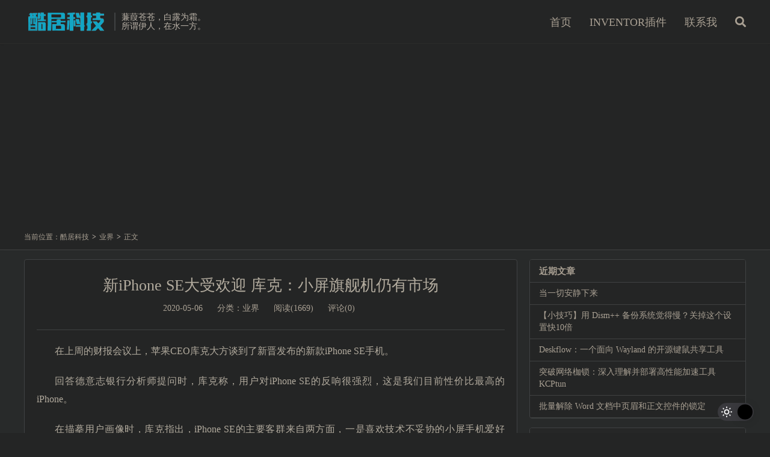

--- FILE ---
content_type: text/html; charset=UTF-8
request_url: https://www.ikuju.com/archives/3627
body_size: 11605
content:
<!DOCTYPE HTML>
<html lang="zh-CN">
<head>
<meta charset="UTF-8">
<link rel="dns-prefetch" href="//apps.bdimg.com">
<meta http-equiv="X-UA-Compatible" content="IE=edge">
<meta name="viewport" content="width=device-width, initial-scale=1.0, user-scalable=0, minimum-scale=1.0, maximum-scale=1.0">
<meta name="apple-mobile-web-app-title" content="酷居科技">
<meta http-equiv="Cache-Control" content="no-siteapp">
<title>新iPhone SE大受欢迎 库克：小屏旗舰机仍有市场-酷居科技</title>
<meta name='robots' content='max-image-preview:large' />
	<style>img:is([sizes="auto" i], [sizes^="auto," i]) { contain-intrinsic-size: 3000px 1500px }</style>
	<link rel='stylesheet' id='wp-dark-mode-frontend-css' href='https://www.ikuju.com/wp-content/plugins/wp-dark-mode/assets/css/frontend.min.css?ver=4.2.0' type='text/css' media='all' />
<style id='wp-dark-mode-frontend-inline-css' type='text/css'>
body{--wp-dark-mode-zoom: 150%;}body{--wp-dark-mode-scale: 1;}
</style>
<link rel='stylesheet' id='wp-block-library-css' href='https://www.ikuju.com/wp-includes/css/dist/block-library/style.min.css?ver=6.8.3' type='text/css' media='all' />
<style id='classic-theme-styles-inline-css' type='text/css'>
/*! This file is auto-generated */
.wp-block-button__link{color:#fff;background-color:#32373c;border-radius:9999px;box-shadow:none;text-decoration:none;padding:calc(.667em + 2px) calc(1.333em + 2px);font-size:1.125em}.wp-block-file__button{background:#32373c;color:#fff;text-decoration:none}
</style>
<style id='global-styles-inline-css' type='text/css'>
:root{--wp--preset--aspect-ratio--square: 1;--wp--preset--aspect-ratio--4-3: 4/3;--wp--preset--aspect-ratio--3-4: 3/4;--wp--preset--aspect-ratio--3-2: 3/2;--wp--preset--aspect-ratio--2-3: 2/3;--wp--preset--aspect-ratio--16-9: 16/9;--wp--preset--aspect-ratio--9-16: 9/16;--wp--preset--color--black: #000000;--wp--preset--color--cyan-bluish-gray: #abb8c3;--wp--preset--color--white: #ffffff;--wp--preset--color--pale-pink: #f78da7;--wp--preset--color--vivid-red: #cf2e2e;--wp--preset--color--luminous-vivid-orange: #ff6900;--wp--preset--color--luminous-vivid-amber: #fcb900;--wp--preset--color--light-green-cyan: #7bdcb5;--wp--preset--color--vivid-green-cyan: #00d084;--wp--preset--color--pale-cyan-blue: #8ed1fc;--wp--preset--color--vivid-cyan-blue: #0693e3;--wp--preset--color--vivid-purple: #9b51e0;--wp--preset--gradient--vivid-cyan-blue-to-vivid-purple: linear-gradient(135deg,rgba(6,147,227,1) 0%,rgb(155,81,224) 100%);--wp--preset--gradient--light-green-cyan-to-vivid-green-cyan: linear-gradient(135deg,rgb(122,220,180) 0%,rgb(0,208,130) 100%);--wp--preset--gradient--luminous-vivid-amber-to-luminous-vivid-orange: linear-gradient(135deg,rgba(252,185,0,1) 0%,rgba(255,105,0,1) 100%);--wp--preset--gradient--luminous-vivid-orange-to-vivid-red: linear-gradient(135deg,rgba(255,105,0,1) 0%,rgb(207,46,46) 100%);--wp--preset--gradient--very-light-gray-to-cyan-bluish-gray: linear-gradient(135deg,rgb(238,238,238) 0%,rgb(169,184,195) 100%);--wp--preset--gradient--cool-to-warm-spectrum: linear-gradient(135deg,rgb(74,234,220) 0%,rgb(151,120,209) 20%,rgb(207,42,186) 40%,rgb(238,44,130) 60%,rgb(251,105,98) 80%,rgb(254,248,76) 100%);--wp--preset--gradient--blush-light-purple: linear-gradient(135deg,rgb(255,206,236) 0%,rgb(152,150,240) 100%);--wp--preset--gradient--blush-bordeaux: linear-gradient(135deg,rgb(254,205,165) 0%,rgb(254,45,45) 50%,rgb(107,0,62) 100%);--wp--preset--gradient--luminous-dusk: linear-gradient(135deg,rgb(255,203,112) 0%,rgb(199,81,192) 50%,rgb(65,88,208) 100%);--wp--preset--gradient--pale-ocean: linear-gradient(135deg,rgb(255,245,203) 0%,rgb(182,227,212) 50%,rgb(51,167,181) 100%);--wp--preset--gradient--electric-grass: linear-gradient(135deg,rgb(202,248,128) 0%,rgb(113,206,126) 100%);--wp--preset--gradient--midnight: linear-gradient(135deg,rgb(2,3,129) 0%,rgb(40,116,252) 100%);--wp--preset--font-size--small: 13px;--wp--preset--font-size--medium: 20px;--wp--preset--font-size--large: 36px;--wp--preset--font-size--x-large: 42px;--wp--preset--spacing--20: 0.44rem;--wp--preset--spacing--30: 0.67rem;--wp--preset--spacing--40: 1rem;--wp--preset--spacing--50: 1.5rem;--wp--preset--spacing--60: 2.25rem;--wp--preset--spacing--70: 3.38rem;--wp--preset--spacing--80: 5.06rem;--wp--preset--shadow--natural: 6px 6px 9px rgba(0, 0, 0, 0.2);--wp--preset--shadow--deep: 12px 12px 50px rgba(0, 0, 0, 0.4);--wp--preset--shadow--sharp: 6px 6px 0px rgba(0, 0, 0, 0.2);--wp--preset--shadow--outlined: 6px 6px 0px -3px rgba(255, 255, 255, 1), 6px 6px rgba(0, 0, 0, 1);--wp--preset--shadow--crisp: 6px 6px 0px rgba(0, 0, 0, 1);}:where(.is-layout-flex){gap: 0.5em;}:where(.is-layout-grid){gap: 0.5em;}body .is-layout-flex{display: flex;}.is-layout-flex{flex-wrap: wrap;align-items: center;}.is-layout-flex > :is(*, div){margin: 0;}body .is-layout-grid{display: grid;}.is-layout-grid > :is(*, div){margin: 0;}:where(.wp-block-columns.is-layout-flex){gap: 2em;}:where(.wp-block-columns.is-layout-grid){gap: 2em;}:where(.wp-block-post-template.is-layout-flex){gap: 1.25em;}:where(.wp-block-post-template.is-layout-grid){gap: 1.25em;}.has-black-color{color: var(--wp--preset--color--black) !important;}.has-cyan-bluish-gray-color{color: var(--wp--preset--color--cyan-bluish-gray) !important;}.has-white-color{color: var(--wp--preset--color--white) !important;}.has-pale-pink-color{color: var(--wp--preset--color--pale-pink) !important;}.has-vivid-red-color{color: var(--wp--preset--color--vivid-red) !important;}.has-luminous-vivid-orange-color{color: var(--wp--preset--color--luminous-vivid-orange) !important;}.has-luminous-vivid-amber-color{color: var(--wp--preset--color--luminous-vivid-amber) !important;}.has-light-green-cyan-color{color: var(--wp--preset--color--light-green-cyan) !important;}.has-vivid-green-cyan-color{color: var(--wp--preset--color--vivid-green-cyan) !important;}.has-pale-cyan-blue-color{color: var(--wp--preset--color--pale-cyan-blue) !important;}.has-vivid-cyan-blue-color{color: var(--wp--preset--color--vivid-cyan-blue) !important;}.has-vivid-purple-color{color: var(--wp--preset--color--vivid-purple) !important;}.has-black-background-color{background-color: var(--wp--preset--color--black) !important;}.has-cyan-bluish-gray-background-color{background-color: var(--wp--preset--color--cyan-bluish-gray) !important;}.has-white-background-color{background-color: var(--wp--preset--color--white) !important;}.has-pale-pink-background-color{background-color: var(--wp--preset--color--pale-pink) !important;}.has-vivid-red-background-color{background-color: var(--wp--preset--color--vivid-red) !important;}.has-luminous-vivid-orange-background-color{background-color: var(--wp--preset--color--luminous-vivid-orange) !important;}.has-luminous-vivid-amber-background-color{background-color: var(--wp--preset--color--luminous-vivid-amber) !important;}.has-light-green-cyan-background-color{background-color: var(--wp--preset--color--light-green-cyan) !important;}.has-vivid-green-cyan-background-color{background-color: var(--wp--preset--color--vivid-green-cyan) !important;}.has-pale-cyan-blue-background-color{background-color: var(--wp--preset--color--pale-cyan-blue) !important;}.has-vivid-cyan-blue-background-color{background-color: var(--wp--preset--color--vivid-cyan-blue) !important;}.has-vivid-purple-background-color{background-color: var(--wp--preset--color--vivid-purple) !important;}.has-black-border-color{border-color: var(--wp--preset--color--black) !important;}.has-cyan-bluish-gray-border-color{border-color: var(--wp--preset--color--cyan-bluish-gray) !important;}.has-white-border-color{border-color: var(--wp--preset--color--white) !important;}.has-pale-pink-border-color{border-color: var(--wp--preset--color--pale-pink) !important;}.has-vivid-red-border-color{border-color: var(--wp--preset--color--vivid-red) !important;}.has-luminous-vivid-orange-border-color{border-color: var(--wp--preset--color--luminous-vivid-orange) !important;}.has-luminous-vivid-amber-border-color{border-color: var(--wp--preset--color--luminous-vivid-amber) !important;}.has-light-green-cyan-border-color{border-color: var(--wp--preset--color--light-green-cyan) !important;}.has-vivid-green-cyan-border-color{border-color: var(--wp--preset--color--vivid-green-cyan) !important;}.has-pale-cyan-blue-border-color{border-color: var(--wp--preset--color--pale-cyan-blue) !important;}.has-vivid-cyan-blue-border-color{border-color: var(--wp--preset--color--vivid-cyan-blue) !important;}.has-vivid-purple-border-color{border-color: var(--wp--preset--color--vivid-purple) !important;}.has-vivid-cyan-blue-to-vivid-purple-gradient-background{background: var(--wp--preset--gradient--vivid-cyan-blue-to-vivid-purple) !important;}.has-light-green-cyan-to-vivid-green-cyan-gradient-background{background: var(--wp--preset--gradient--light-green-cyan-to-vivid-green-cyan) !important;}.has-luminous-vivid-amber-to-luminous-vivid-orange-gradient-background{background: var(--wp--preset--gradient--luminous-vivid-amber-to-luminous-vivid-orange) !important;}.has-luminous-vivid-orange-to-vivid-red-gradient-background{background: var(--wp--preset--gradient--luminous-vivid-orange-to-vivid-red) !important;}.has-very-light-gray-to-cyan-bluish-gray-gradient-background{background: var(--wp--preset--gradient--very-light-gray-to-cyan-bluish-gray) !important;}.has-cool-to-warm-spectrum-gradient-background{background: var(--wp--preset--gradient--cool-to-warm-spectrum) !important;}.has-blush-light-purple-gradient-background{background: var(--wp--preset--gradient--blush-light-purple) !important;}.has-blush-bordeaux-gradient-background{background: var(--wp--preset--gradient--blush-bordeaux) !important;}.has-luminous-dusk-gradient-background{background: var(--wp--preset--gradient--luminous-dusk) !important;}.has-pale-ocean-gradient-background{background: var(--wp--preset--gradient--pale-ocean) !important;}.has-electric-grass-gradient-background{background: var(--wp--preset--gradient--electric-grass) !important;}.has-midnight-gradient-background{background: var(--wp--preset--gradient--midnight) !important;}.has-small-font-size{font-size: var(--wp--preset--font-size--small) !important;}.has-medium-font-size{font-size: var(--wp--preset--font-size--medium) !important;}.has-large-font-size{font-size: var(--wp--preset--font-size--large) !important;}.has-x-large-font-size{font-size: var(--wp--preset--font-size--x-large) !important;}
:where(.wp-block-post-template.is-layout-flex){gap: 1.25em;}:where(.wp-block-post-template.is-layout-grid){gap: 1.25em;}
:where(.wp-block-columns.is-layout-flex){gap: 2em;}:where(.wp-block-columns.is-layout-grid){gap: 2em;}
:root :where(.wp-block-pullquote){font-size: 1.5em;line-height: 1.6;}
</style>
<link rel='stylesheet' id='_bootstrap-css' href='https://www.ikuju.com/wp-content/themes/DUX7.2/css/bootstrap.min.css?ver=7.2' type='text/css' media='all' />
<link rel='stylesheet' id='_fontawesome-css' href='https://www.ikuju.com/wp-content/themes/DUX7.2/css/font-awesome.min.css?ver=7.2' type='text/css' media='all' />
<link rel='stylesheet' id='_main-css' href='https://www.ikuju.com/wp-content/themes/DUX7.2/css/main.css?ver=7.2' type='text/css' media='all' />
<script type="text/javascript" src="https://www.ikuju.com/wp-content/plugins/wp-dark-mode/assets/js/dark-mode.min.js?ver=4.2.0" id="wp-dark-mode-js-js"></script>
<script type="text/javascript" id="wp-dark-mode-frontend-js-extra">
/* <![CDATA[ */
var wpDarkMode = {"config":{"brightness":100,"contrast":90,"sepia":10},"enable_preset":"","customize_colors":"","colors":{"bg":"#000","text":"#dfdedb","link":"#e58c17"},"enable_frontend":"1","enable_backend":"","enable_os_mode":"1","excludes":"rs-fullwidth-wrap, .mejs-container, ._channels-container","includes":"","is_excluded":"","remember_darkmode":"","default_mode":"1","keyboard_shortcut":"1","url_parameter":"","images":"","videos":"","is_pro_active":"","is_ultimate_active":"","pro_version":"0","is_elementor_editor":"","is_block_editor":"","frontend_mode":"","pluginUrl":"https:\/\/www.ikuju.com\/wp-content\/plugins\/wp-dark-mode\/"};
/* ]]> */
</script>
<script type="text/javascript" src="https://www.ikuju.com/wp-content/plugins/wp-dark-mode/assets/js/frontend.min.js?ver=4.2.0" id="wp-dark-mode-frontend-js"></script>
<script type="text/javascript" src="https://www.ikuju.com/wp-content/themes/DUX7.2/js/libs/jquery.min.js?ver=7.2" id="jquery-js"></script>
<link rel="https://api.w.org/" href="https://www.ikuju.com/wp-json/" /><link rel="alternate" title="JSON" type="application/json" href="https://www.ikuju.com/wp-json/wp/v2/posts/3627" /><link rel="canonical" href="https://www.ikuju.com/archives/3627" />
<link rel="alternate" title="oEmbed (JSON)" type="application/json+oembed" href="https://www.ikuju.com/wp-json/oembed/1.0/embed?url=https%3A%2F%2Fwww.ikuju.com%2Farchives%2F3627" />
<link rel="alternate" title="oEmbed (XML)" type="text/xml+oembed" href="https://www.ikuju.com/wp-json/oembed/1.0/embed?url=https%3A%2F%2Fwww.ikuju.com%2Farchives%2F3627&#038;format=xml" />
<script charset="UTF-8" id="LA_COLLECT" src="//sdk.51.la/js-sdk-pro.min.js"></script>
                <script>LA.init({id: "Jq308nizEqORL5uK",ck: "Jq308nizEqORL5uK",autoTrack: true,hashMode: true})</script><meta name="keywords" content="新iPhone,业界">
<meta name="description" content="在上周的财报会议上，苹果CEO库克大方谈到了新晋发布的新款iPhone SE手机。 回答德意志银行分析师提问时，库克称，用户对iPhone SE的反响很强烈，这是我们目前性价比最高的iPhone。 在描摹用户画像时，库克指出，iPhone SE的主要客群来自两方面，一是喜欢技术不妥协的小屏手机爱好者，二是从Androi">
<style>a:hover, .site-navbar li:hover > a, .site-navbar li.active a:hover, .site-navbar a:hover, .search-on .site-navbar li.navto-search a, .topbar a:hover, .site-nav li.current-menu-item > a, .site-nav li.current-menu-parent > a, .site-search-form a:hover, .branding-primary .btn:hover, .title .more a:hover, .excerpt h2 a:hover, .excerpt .meta a:hover, .excerpt-minic h2 a:hover, .excerpt-minic .meta a:hover, .article-content .wp-caption:hover .wp-caption-text, .article-content a, .article-nav a:hover, .relates a:hover, .widget_links li a:hover, .widget_categories li a:hover, .widget_ui_comments strong, .widget_ui_posts li a:hover .text, .widget_ui_posts .nopic .text:hover , .widget_meta ul a:hover, .tagcloud a:hover, .textwidget a, .textwidget a:hover, .sign h3, #navs .item li a, .url, .url:hover, .excerpt h2 a:hover span, .widget_ui_posts a:hover .text span, .widget-navcontent .item-01 li a:hover span, .excerpt-minic h2 a:hover span, .relates a:hover span,.fixnav > li.current-menu-item > a, .fixnav > li.current_page_item > a, .post-copyright-custom a{color: #555555;}.btn-primary, .label-primary, .branding-primary, .post-copyright:hover, .article-tags a, .pagination ul > .active > a, .pagination ul > .active > span, .pagenav .current, .widget_ui_tags .items a:hover, .sign .close-link, .pagemenu li.active a, .pageheader, .resetpasssteps li.active, #navs h2, #navs nav, .btn-primary:hover, .btn-primary:focus, .btn-primary:active, .btn-primary.active, .open > .dropdown-toggle.btn-primary, .tag-clouds a:hover{background-color: #555555;}.btn-primary, .search-input:focus, #bdcs .bdcs-search-form-input:focus, #submit, .plinks ul li a:hover,.btn-primary:hover, .btn-primary:focus, .btn-primary:active, .btn-primary.active, .open > .dropdown-toggle.btn-primary{border-color: #555555;}.search-btn, .label-primary, #bdcs .bdcs-search-form-submit, #submit, .excerpt .cat{background-color: #555555;}.excerpt .cat i{border-left-color:#555555;}@media (max-width: 720px) {.site-navbar li.active a, .site-navbar li.active a:hover, .m-nav-show .m-icon-nav{color: #555555;}}@media (max-width: 480px) {.pagination ul > li.next-page a{background-color:#555555;}}.post-actions .action.action-like,.pagemenu li.current-menu-item > a{background-color: #555555;}.catleader h1{border-left-color: #555555;}.loop-product-filters ul .current-cat>a{color: #555555;}</style><link rel="shortcut icon" href="https://www.ikuju.com/favicon.ico">
<!--[if lt IE 9]><script src="https://www.ikuju.com/wp-content/themes/DUX7.2/js/libs/html5.min.js"></script><![endif]-->
</head>
<body class="wp-singular post-template-default single single-post postid-3627 single-format-standard wp-theme-DUX72 m-excerpt-cat topbar-off p_indent comment-open site-layout-2 list-text text-justify-on m-sidebar thumb-radius">
<header class="header">
	<div class="container">
		<div class="logo"><a href="https://www.ikuju.com" title="酷居科技 - 科技、生活与创新"><img src="https://www.ikuju.com/wp-content/uploads/2023/06/ikujulogo-removebg.png" alt="酷居科技 - 科技、生活与创新">酷居科技</a></div>		<div class="brand">蒹葭苍苍，白露为霜。<br>所谓伊人，在水一方。</div>		<ul class="site-nav site-navbar">
			<li id="menu-item-14681" class="menu-item menu-item-type-custom menu-item-object-custom menu-item-home menu-item-14681"><a href="https://www.ikuju.com">首页</a></li>
<li id="menu-item-15236" class="menu-item menu-item-type-custom menu-item-object-custom menu-item-15236"><a href="https://www.lnv.cn/">INVENTOR插件</a></li>
<li id="menu-item-15179" class="menu-item menu-item-type-custom menu-item-object-custom menu-item-15179"><a href="https://www.yon.cn/">联系我</a></li>
							<li class="navto-search"><a href="javascript:;" class="search-show active"><i class="fa fa-search"></i></a></li>
					</ul>
							<i class="fa fa-bars m-icon-nav"></i>
					</div>
</header>
<div class="site-search">
	<div class="container">
		<form method="get" class="site-search-form" action="https://www.ikuju.com/" ><input class="search-input" name="s" type="text" placeholder="输入关键字" value="" required="required"><button class="search-btn" type="submit"><i class="fa fa-search"></i></button></form>	</div>
</div>
	<div class="breadcrumbs">
		<div class="container">当前位置：<a href="https://www.ikuju.com">酷居科技</a> <small>></small> <a href="https://www.ikuju.com/archives/category/%e4%b8%9a%e7%95%8c">业界</a> <small>></small> 正文</div>
	</div>
<section class="container">
	<div class="content-wrap">
	<div class="content">
				<header class="article-header">
			<h1 class="article-title"><a href="https://www.ikuju.com/archives/3627">新iPhone SE大受欢迎 库克：小屏旗舰机仍有市场</a></h1>
			<div class="article-meta">
				<span class="item">2020-05-06</span>
												<span class="item">分类：<a href="https://www.ikuju.com/archives/category/%e4%b8%9a%e7%95%8c" rel="category tag">业界</a></span>
				<span class="item post-views">阅读(1669)</span>				<span class="item">评论(0)</span>				<span class="item"></span>
			</div>
		</header>
		<article class="article-content">
									
<p>在上周的财报会议上，苹果CEO库克大方谈到了新晋发布的新款iPhone SE手机。</p>
<p>回答德意志银行分析师提问时，库克称，用户对iPhone SE的反响很强烈，这是我们目前性价比最高的iPhone。</p>
<p>在描摹用户画像时，库克指出，iPhone SE的主要客群来自两方面，一是喜欢技术不妥协的小屏手机爱好者，二是从Android转投。</p>
<p>的确，单就A13处理器这一点，iPhone SE就不负小钢炮之名，更别说Wi-Fi6、IP67防尘防水、千兆LTE基带、蓝牙5.0、18瓦有线快充等这些参数了。</p>
<p>事实上，库克还认为，&ldquo;它(新款iPhone SE)适合全球每一个市场，尤其是在平均收入偏低的地方会更突出，我们就等着瞧吧，而且会有很多人因此转投iOS阵营。&rdquo;</p>
<p>值得一提的是，消息称，苹果今秋还将推出5.4寸OLED屏的iPhone 12，小屏且行且珍惜。</p>
<p style="text-align: center;text-indent: 0"><img decoding="async" src="//www.ikuju.com/wp-content/uploads/2020/05/20200506153359-5eb2d8e759fd9.png" border="0" alt="" /></p>
<p>【来源：快科技】</p>
		</article>
						            <div class="post-actions">
            	<a href="javascript:;" etap="like" class="post-like action action-like" data-pid="3627"><i class="fa fa-thumbs-o-up"></i>赞(<span>0</span>)</a>            	<a href="javascript:;" class="action action-rewards" data-event="rewards"><i class="fa fa-jpy"></i> 打赏</a>            	            </div>
        		<div class="post-copyright">未经允许不得转载：<a href="https://www.ikuju.com">酷居科技</a> &raquo; <a href="https://www.ikuju.com/archives/3627">新iPhone SE大受欢迎 库克：小屏旗舰机仍有市场</a></div>		
					<div class="action-share"></div>
		
		<div class="article-tags">标签：<a href="https://www.ikuju.com/archives/tag/%e6%96%b0iphone" rel="tag">新iPhone</a></div>
		
		
		            <nav class="article-nav">
                <span class="article-nav-prev">上一篇<br><a href="https://www.ikuju.com/archives/3625" rel="prev">转转合并二手手机B2C平台找靓机 后者保持独立品牌发展</a></span>
                <span class="article-nav-next">下一篇<br><a href="https://www.ikuju.com/archives/3629" rel="next">T-Mobile携手爱立信、诺基亚等领先厂商测试SA 5G 宣布数个里程碑</a></span>
            </nav>
        
		<div class="orbui orbui-post orbui-post-02"><script async src="https://pagead2.googlesyndication.com/pagead/js/adsbygoogle.js"></script>
<ins class="adsbygoogle"
     style="display:block; text-align:center;"
     data-ad-layout="in-article"
     data-ad-format="fluid"
     data-ad-client="ca-pub-3793847267369238"
     data-ad-slot="1498877132"></ins>
<script>
     (adsbygoogle = window.adsbygoogle || []).push({});
</script>
</div>		<div class="relates relates-textcol2"><div class="title"><h3>相关推荐</h3></div><ul><li><a href="https://www.ikuju.com/archives/3646">新iPhone SE全球热销 库克：小屏机仍有市场，大量安卓用户转投</a></li><li><a href="https://www.ikuju.com/archives/2959">疫情让苹果头痛！新iPhone到底该备多少货？你买吗</a></li><li><a href="https://www.ikuju.com/archives/15552">Deskflow：一个面向 Wayland 的开源键鼠共享工具</a></li><li><a href="https://www.ikuju.com/archives/15540">量子计算的下一步：IBM 与 AMD 的握手</a></li><li><a href="https://www.ikuju.com/archives/15518">苹果内存黑条和绿条有什么区别</a></li><li><a href="https://www.ikuju.com/archives/15441">《魔兽世界》国服回归：重返艾泽拉斯的时刻终于来临！</a></li><li><a href="https://www.ikuju.com/archives/15308">免费使用 Office 办公软件-Office Starter 2010</a></li><li><a href="https://www.ikuju.com/archives/15187">微软推出 Copilot Pro：个人用户的创造力和生产力新助手</a></li></ul></div>				<div class="title" id="comments">
	<h3>评论 <small>抢沙发</small></h3>
</div>
<div id="respond" class="no_webshot">
		
	<form action="https://www.ikuju.com/wp-comments-post.php" method="post" id="commentform">
		<div class="comt">
			<div class="comt-title">
								<p><a rel="nofollow" id="cancel-comment-reply-link" href="javascript:;">取消</a></p>
			</div>
			<div class="comt-box">
				<textarea placeholder="你的评论可以一针见血" class="input-block-level comt-area" name="comment" id="comment" cols="100%" rows="3" tabindex="1" onkeydown="if(event.ctrlKey&amp;&amp;event.keyCode==13){document.getElementById('submit').click();return false};"></textarea>
				<div class="comt-ctrl">
					<div class="comt-tips"><input type='hidden' name='comment_post_ID' value='3627' id='comment_post_ID' />
<input type='hidden' name='comment_parent' id='comment_parent' value='0' />
<p style="display: none;"><input type="hidden" id="akismet_comment_nonce" name="akismet_comment_nonce" value="9deebfd72d" /></p><label for="comment_mail_notify" class="checkbox inline hide" style="padding-top:0"><input type="checkbox" name="comment_mail_notify" id="comment_mail_notify" value="comment_mail_notify" checked="checked"/>有人回复时邮件通知我</label><p style="display: none !important;" class="akismet-fields-container" data-prefix="ak_"><label>&#916;<textarea name="ak_hp_textarea" cols="45" rows="8" maxlength="100"></textarea></label><input type="hidden" id="ak_js_1" name="ak_js" value="160"/><script>document.getElementById( "ak_js_1" ).setAttribute( "value", ( new Date() ).getTime() );</script></p></div>
					<button type="submit" name="submit" id="submit" tabindex="5">提交评论</button>
					<!-- <span data-type="comment-insert-smilie" class="muted comt-smilie"><i class="icon-thumbs-up icon12"></i> 表情</span> -->
				</div>
			</div>

												<div class="comt-comterinfo" id="comment-author-info" >
						<ul>
							<li class="form-inline"><label class="hide" for="author">昵称</label><input class="ipt" type="text" name="author" id="author" value="" tabindex="2" placeholder="昵称"><span class="text-muted">昵称 (必填)</span></li>
							<li class="form-inline"><label class="hide" for="email">邮箱</label><input class="ipt" type="text" name="email" id="email" value="" tabindex="3" placeholder="邮箱"><span class="text-muted">邮箱 (必填)</span></li>
							<li class="form-inline"><label class="hide" for="url">网址</label><input class="ipt" type="text" name="url" id="url" value="" tabindex="4" placeholder="网址"><span class="text-muted">网址</span></li>
						</ul>
					</div>
									</div>

	</form>
	</div>
	</div>
	</div>
	<div class="sidebar">

		<div class="widget widget_recent_entries">
		<h3>近期文章</h3>
		<ul>
											<li>
					<a href="https://www.ikuju.com/archives/15558">当一切安静下来</a>
									</li>
											<li>
					<a href="https://www.ikuju.com/archives/15554">【小技巧】用 Dism++ 备份系统觉得慢？关掉这个设置快10倍</a>
									</li>
											<li>
					<a href="https://www.ikuju.com/archives/15552">Deskflow：一个面向 Wayland 的开源键鼠共享工具</a>
									</li>
											<li>
					<a href="https://www.ikuju.com/archives/15549">突破网络枷锁：深入理解并部署高性能加速工具 KCPtun</a>
									</li>
											<li>
					<a href="https://www.ikuju.com/archives/15545">批量解除 Word 文档中页眉和正文控件的锁定</a>
									</li>
					</ul>

		</div><div class="widget widget_categories"><h3>分类</h3><form action="https://www.ikuju.com" method="get"><label class="screen-reader-text" for="cat">分类</label><select  name='cat' id='cat' class='postform'>
	<option value='-1'>选择分类</option>
	<option class="level-0" value="33">业界</option>
	<option class="level-0" value="1052">书籍</option>
	<option class="level-0" value="1372">工具</option>
	<option class="level-0" value="2">生活</option>
	<option class="level-0" value="1">禅境</option>
	<option class="level-0" value="12">科技</option>
</select>
</form><script type="text/javascript">
/* <![CDATA[ */

(function() {
	var dropdown = document.getElementById( "cat" );
	function onCatChange() {
		if ( dropdown.options[ dropdown.selectedIndex ].value > 0 ) {
			dropdown.parentNode.submit();
		}
	}
	dropdown.onchange = onCatChange;
})();

/* ]]> */
</script>
</div><div class="widget widget_archive"><h3>归档</h3>		<label class="screen-reader-text" for="archives-dropdown-2">归档</label>
		<select id="archives-dropdown-2" name="archive-dropdown">
			
			<option value="">选择月份</option>
				<option value='https://www.ikuju.com/archives/date/2026/01'> 2026 年 1 月 </option>
	<option value='https://www.ikuju.com/archives/date/2025/12'> 2025 年 12 月 </option>
	<option value='https://www.ikuju.com/archives/date/2025/11'> 2025 年 11 月 </option>
	<option value='https://www.ikuju.com/archives/date/2025/09'> 2025 年 9 月 </option>
	<option value='https://www.ikuju.com/archives/date/2025/08'> 2025 年 8 月 </option>
	<option value='https://www.ikuju.com/archives/date/2025/06'> 2025 年 6 月 </option>
	<option value='https://www.ikuju.com/archives/date/2025/04'> 2025 年 4 月 </option>
	<option value='https://www.ikuju.com/archives/date/2025/03'> 2025 年 3 月 </option>
	<option value='https://www.ikuju.com/archives/date/2025/01'> 2025 年 1 月 </option>
	<option value='https://www.ikuju.com/archives/date/2024/12'> 2024 年 12 月 </option>
	<option value='https://www.ikuju.com/archives/date/2024/11'> 2024 年 11 月 </option>
	<option value='https://www.ikuju.com/archives/date/2024/09'> 2024 年 9 月 </option>
	<option value='https://www.ikuju.com/archives/date/2024/08'> 2024 年 8 月 </option>
	<option value='https://www.ikuju.com/archives/date/2024/07'> 2024 年 7 月 </option>
	<option value='https://www.ikuju.com/archives/date/2024/05'> 2024 年 5 月 </option>
	<option value='https://www.ikuju.com/archives/date/2024/04'> 2024 年 4 月 </option>
	<option value='https://www.ikuju.com/archives/date/2024/03'> 2024 年 3 月 </option>
	<option value='https://www.ikuju.com/archives/date/2024/02'> 2024 年 2 月 </option>
	<option value='https://www.ikuju.com/archives/date/2024/01'> 2024 年 1 月 </option>
	<option value='https://www.ikuju.com/archives/date/2023/12'> 2023 年 12 月 </option>
	<option value='https://www.ikuju.com/archives/date/2023/11'> 2023 年 11 月 </option>
	<option value='https://www.ikuju.com/archives/date/2023/10'> 2023 年 10 月 </option>
	<option value='https://www.ikuju.com/archives/date/2023/09'> 2023 年 9 月 </option>
	<option value='https://www.ikuju.com/archives/date/2023/08'> 2023 年 8 月 </option>
	<option value='https://www.ikuju.com/archives/date/2023/07'> 2023 年 7 月 </option>
	<option value='https://www.ikuju.com/archives/date/2023/06'> 2023 年 6 月 </option>
	<option value='https://www.ikuju.com/archives/date/2023/05'> 2023 年 5 月 </option>
	<option value='https://www.ikuju.com/archives/date/2023/04'> 2023 年 4 月 </option>
	<option value='https://www.ikuju.com/archives/date/2023/03'> 2023 年 3 月 </option>
	<option value='https://www.ikuju.com/archives/date/2023/02'> 2023 年 2 月 </option>
	<option value='https://www.ikuju.com/archives/date/2023/01'> 2023 年 1 月 </option>
	<option value='https://www.ikuju.com/archives/date/2022/12'> 2022 年 12 月 </option>
	<option value='https://www.ikuju.com/archives/date/2022/11'> 2022 年 11 月 </option>
	<option value='https://www.ikuju.com/archives/date/2022/10'> 2022 年 10 月 </option>
	<option value='https://www.ikuju.com/archives/date/2022/07'> 2022 年 7 月 </option>
	<option value='https://www.ikuju.com/archives/date/2022/06'> 2022 年 6 月 </option>
	<option value='https://www.ikuju.com/archives/date/2022/04'> 2022 年 4 月 </option>
	<option value='https://www.ikuju.com/archives/date/2022/03'> 2022 年 3 月 </option>
	<option value='https://www.ikuju.com/archives/date/2022/02'> 2022 年 2 月 </option>
	<option value='https://www.ikuju.com/archives/date/2022/01'> 2022 年 1 月 </option>
	<option value='https://www.ikuju.com/archives/date/2021/12'> 2021 年 12 月 </option>
	<option value='https://www.ikuju.com/archives/date/2021/11'> 2021 年 11 月 </option>
	<option value='https://www.ikuju.com/archives/date/2021/10'> 2021 年 10 月 </option>
	<option value='https://www.ikuju.com/archives/date/2021/09'> 2021 年 9 月 </option>
	<option value='https://www.ikuju.com/archives/date/2021/08'> 2021 年 8 月 </option>
	<option value='https://www.ikuju.com/archives/date/2021/07'> 2021 年 7 月 </option>
	<option value='https://www.ikuju.com/archives/date/2021/06'> 2021 年 6 月 </option>
	<option value='https://www.ikuju.com/archives/date/2021/05'> 2021 年 5 月 </option>
	<option value='https://www.ikuju.com/archives/date/2021/04'> 2021 年 4 月 </option>
	<option value='https://www.ikuju.com/archives/date/2021/03'> 2021 年 3 月 </option>
	<option value='https://www.ikuju.com/archives/date/2021/02'> 2021 年 2 月 </option>
	<option value='https://www.ikuju.com/archives/date/2021/01'> 2021 年 1 月 </option>
	<option value='https://www.ikuju.com/archives/date/2020/12'> 2020 年 12 月 </option>
	<option value='https://www.ikuju.com/archives/date/2020/11'> 2020 年 11 月 </option>
	<option value='https://www.ikuju.com/archives/date/2020/10'> 2020 年 10 月 </option>
	<option value='https://www.ikuju.com/archives/date/2020/09'> 2020 年 9 月 </option>
	<option value='https://www.ikuju.com/archives/date/2020/08'> 2020 年 8 月 </option>
	<option value='https://www.ikuju.com/archives/date/2020/07'> 2020 年 7 月 </option>
	<option value='https://www.ikuju.com/archives/date/2020/06'> 2020 年 6 月 </option>
	<option value='https://www.ikuju.com/archives/date/2020/05'> 2020 年 5 月 </option>
	<option value='https://www.ikuju.com/archives/date/2020/04'> 2020 年 4 月 </option>
	<option value='https://www.ikuju.com/archives/date/2020/03'> 2020 年 3 月 </option>
	<option value='https://www.ikuju.com/archives/date/2020/02'> 2020 年 2 月 </option>
	<option value='https://www.ikuju.com/archives/date/2020/01'> 2020 年 1 月 </option>
	<option value='https://www.ikuju.com/archives/date/2019/12'> 2019 年 12 月 </option>
	<option value='https://www.ikuju.com/archives/date/2019/10'> 2019 年 10 月 </option>
	<option value='https://www.ikuju.com/archives/date/2019/07'> 2019 年 7 月 </option>
	<option value='https://www.ikuju.com/archives/date/2019/06'> 2019 年 6 月 </option>
	<option value='https://www.ikuju.com/archives/date/2019/05'> 2019 年 5 月 </option>
	<option value='https://www.ikuju.com/archives/date/2019/04'> 2019 年 4 月 </option>
	<option value='https://www.ikuju.com/archives/date/2019/03'> 2019 年 3 月 </option>
	<option value='https://www.ikuju.com/archives/date/2019/02'> 2019 年 2 月 </option>
	<option value='https://www.ikuju.com/archives/date/2019/01'> 2019 年 1 月 </option>
	<option value='https://www.ikuju.com/archives/date/2018/12'> 2018 年 12 月 </option>
	<option value='https://www.ikuju.com/archives/date/2018/11'> 2018 年 11 月 </option>
	<option value='https://www.ikuju.com/archives/date/2018/10'> 2018 年 10 月 </option>
	<option value='https://www.ikuju.com/archives/date/2018/09'> 2018 年 9 月 </option>
	<option value='https://www.ikuju.com/archives/date/2018/08'> 2018 年 8 月 </option>
	<option value='https://www.ikuju.com/archives/date/2018/07'> 2018 年 7 月 </option>
	<option value='https://www.ikuju.com/archives/date/2018/06'> 2018 年 6 月 </option>
	<option value='https://www.ikuju.com/archives/date/2018/04'> 2018 年 4 月 </option>
	<option value='https://www.ikuju.com/archives/date/2018/03'> 2018 年 3 月 </option>
	<option value='https://www.ikuju.com/archives/date/2018/02'> 2018 年 2 月 </option>
	<option value='https://www.ikuju.com/archives/date/2018/01'> 2018 年 1 月 </option>
	<option value='https://www.ikuju.com/archives/date/2017/12'> 2017 年 12 月 </option>
	<option value='https://www.ikuju.com/archives/date/2017/11'> 2017 年 11 月 </option>
	<option value='https://www.ikuju.com/archives/date/2017/10'> 2017 年 10 月 </option>
	<option value='https://www.ikuju.com/archives/date/2017/08'> 2017 年 8 月 </option>
	<option value='https://www.ikuju.com/archives/date/2017/06'> 2017 年 6 月 </option>
	<option value='https://www.ikuju.com/archives/date/2017/05'> 2017 年 5 月 </option>
	<option value='https://www.ikuju.com/archives/date/2017/04'> 2017 年 4 月 </option>
	<option value='https://www.ikuju.com/archives/date/2017/03'> 2017 年 3 月 </option>
	<option value='https://www.ikuju.com/archives/date/2016/12'> 2016 年 12 月 </option>
	<option value='https://www.ikuju.com/archives/date/2016/09'> 2016 年 9 月 </option>
	<option value='https://www.ikuju.com/archives/date/2016/08'> 2016 年 8 月 </option>
	<option value='https://www.ikuju.com/archives/date/2016/06'> 2016 年 6 月 </option>
	<option value='https://www.ikuju.com/archives/date/2016/05'> 2016 年 5 月 </option>
	<option value='https://www.ikuju.com/archives/date/2016/04'> 2016 年 4 月 </option>
	<option value='https://www.ikuju.com/archives/date/2016/03'> 2016 年 3 月 </option>
	<option value='https://www.ikuju.com/archives/date/2016/02'> 2016 年 2 月 </option>
	<option value='https://www.ikuju.com/archives/date/2016/01'> 2016 年 1 月 </option>
	<option value='https://www.ikuju.com/archives/date/2015/12'> 2015 年 12 月 </option>
	<option value='https://www.ikuju.com/archives/date/2015/07'> 2015 年 7 月 </option>
	<option value='https://www.ikuju.com/archives/date/2015/02'> 2015 年 2 月 </option>
	<option value='https://www.ikuju.com/archives/date/2015/01'> 2015 年 1 月 </option>
	<option value='https://www.ikuju.com/archives/date/2014/12'> 2014 年 12 月 </option>
	<option value='https://www.ikuju.com/archives/date/2014/11'> 2014 年 11 月 </option>
	<option value='https://www.ikuju.com/archives/date/2014/10'> 2014 年 10 月 </option>
	<option value='https://www.ikuju.com/archives/date/2014/09'> 2014 年 9 月 </option>
	<option value='https://www.ikuju.com/archives/date/2014/08'> 2014 年 8 月 </option>
	<option value='https://www.ikuju.com/archives/date/2014/07'> 2014 年 7 月 </option>
	<option value='https://www.ikuju.com/archives/date/2014/05'> 2014 年 5 月 </option>
	<option value='https://www.ikuju.com/archives/date/2014/04'> 2014 年 4 月 </option>
	<option value='https://www.ikuju.com/archives/date/2013/08'> 2013 年 8 月 </option>
	<option value='https://www.ikuju.com/archives/date/2013/05'> 2013 年 5 月 </option>
	<option value='https://www.ikuju.com/archives/date/2013/04'> 2013 年 4 月 </option>
	<option value='https://www.ikuju.com/archives/date/2013/03'> 2013 年 3 月 </option>

		</select>

			<script type="text/javascript">
/* <![CDATA[ */

(function() {
	var dropdown = document.getElementById( "archives-dropdown-2" );
	function onSelectChange() {
		if ( dropdown.options[ dropdown.selectedIndex ].value !== '' ) {
			document.location.href = this.options[ this.selectedIndex ].value;
		}
	}
	dropdown.onchange = onSelectChange;
})();

/* ]]> */
</script>
</div><div class="widget_text widget widget_custom_html"><h3>微信公众号</h3><div class="textwidget custom-html-widget"><center><a href="https://www.ikuju.com/archives/22" target="_blank"><img src="https://www.ikuju.com/wp-content/uploads/2023/06/qrcode_for_gh_310217d49567_258_removebg.png" alt= "公众号"></a></center></div></div></div></section>

<div class="branding branding-black">
	<div class="container">
		<h2>锦瑟无端五十弦，一弦一柱思华年</h2>
		<a target="blank" class="btn btn-lg" href="https://www.ikuju.com">酷居科技</a><a target="blank" class="btn btn-lg" href="https://www.ikuju.com/archives/22">联系我们</a>	</div>
</div>
<footer class="footer">
	<div class="container">
						<p>&copy; 2010-2026 &nbsp; <a href="https://www.ikuju.com">酷居科技</a> &nbsp; <a href="http://www.ikuju.com/sitemap.xml">网站地图</a> 
<a href="https://www.cfvs.com/">CFVS</a> 
<a href="https://zxw.me/">占星小屋</a>  <a href="https://www.svgcode.com/">SvGcode</a>    <a href="https://www.lykk.cn/">LYKK</a>   <a href="http://beian.miit.gov.cn/"  target="_blank">闽ICP备19015281号-1</a>
</p>
			</div>
</footer>

	<div class="rewards-popover-mask" data-event="rewards-close"></div>
	<div class="rewards-popover">
		<h3>觉得文章有用就打赏一下文章作者</h3>
				<div class="rewards-popover-item">
			<h4>支付宝扫一扫打赏</h4>
			<img src="https://www.ikuju.com/wp-content/uploads/2020/01/alipay.jpg">
		</div>
						<div class="rewards-popover-item">
			<h4>微信扫一扫打赏</h4>
			<img src="https://www.ikuju.com/wp-content/uploads/2020/01/wechatpay.jpg">
		</div>
				<span class="rewards-popover-close" data-event="rewards-close"><i class="fa fa-close"></i></span>
	</div>


<script>window.TBUI={"www":"https:\/\/www.ikuju.com","uri":"https:\/\/www.ikuju.com\/wp-content\/themes\/DUX7.2","ver":"7.2","roll":"1 2","ajaxpager":"0","fullimage":"1","url_rp":false,"captcha":0,"captcha_appid":"","captcha_comment":0}</script>
			<script>
				;(function () { window.wpDarkMode = {"config":{"brightness":100,"contrast":90,"sepia":10},"enable_preset":false,"customize_colors":false,"colors":{"bg":"#000","text":"#dfdedb","link":"#e58c17"},"enable_frontend":true,"enable_backend":false,"enable_os_mode":true,"excludes":"rs-fullwidth-wrap, .mejs-container, ._channels-container","includes":"","is_excluded":false,"remember_darkmode":false,"default_mode":true,"keyboard_shortcut":true,"url_parameter":false,"images":"","videos":"","is_pro_active":false,"is_ultimate_active":false,"pro_version":0,"is_elementor_editor":false,"is_block_editor":false,"frontend_mode":false,"pluginUrl":"https:\/\/www.ikuju.com\/wp-content\/plugins\/wp-dark-mode\/"}; 
					window.checkOsDarkMode = () => { if (!window.wpDarkMode.enable_os_mode || localStorage.getItem('wp_dark_mode_active')) return false; 
						const darkMediaQuery = window.matchMedia('(prefers-color-scheme: dark)'); 
						if (darkMediaQuery.matches) return true; 
						try { darkMediaQuery.addEventListener('change', function(e) { return e.matches == true; }); } catch (e1) { 
							try { darkMediaQuery.addListener(function(e) { return e.matches == true; }); } catch (e2) { console.error(e2); return false; } } return false; }; 
						const is_saved = localStorage.getItem('wp_dark_mode_active'); const shouldDarkMode = is_saved == '1' || (!is_saved && window.checkOsDarkMode()); 
						if (shouldDarkMode) { const isCustomColor = parseInt("");
							const isPerformanceMode = Boolean(); if (!isCustomColor && !isPerformanceMode) { if (document.getElementById('pre_css')) { document.getElementById('pre_css').remove(); } 
							if ('' === ``) { if ( typeof DarkMode === 'object') DarkMode.enable(); } } } })(); 
			</script>
			<script type="speculationrules">
{"prefetch":[{"source":"document","where":{"and":[{"href_matches":"\/*"},{"not":{"href_matches":["\/wp-*.php","\/wp-admin\/*","\/wp-content\/uploads\/*","\/wp-content\/*","\/wp-content\/plugins\/*","\/wp-content\/themes\/DUX7.2\/*","\/*\\?(.+)"]}},{"not":{"selector_matches":"a[rel~=\"nofollow\"]"}},{"not":{"selector_matches":".no-prefetch, .no-prefetch a"}}]},"eagerness":"conservative"}]}
</script>
<div class="wp-dark-mode-switcher wp-dark-mode-ignore style-3  floating right_bottom">

	
	<label for="wp-dark-mode-switch" class="wp-dark-mode-ignore wp-dark-mode-none">
		<img class="sun-light" src="https://www.ikuju.com/wp-content/plugins/wp-dark-mode/assets/images/btn-3/sun.svg" alt="Light">

		<div class="toggle wp-dark-mode-ignore"></div>

		<img class="moon-light" src="https://www.ikuju.com/wp-content/plugins/wp-dark-mode/assets/images/btn-3/moon.svg" alt="Dark">
	</label>
</div><script type="text/javascript" src="https://www.ikuju.com/wp-content/themes/DUX7.2/js/libs/bootstrap.min.js?ver=7.2" id="bootstrap-js"></script>
<script type="text/javascript" src="https://www.ikuju.com/wp-content/themes/DUX7.2/js/loader.js?ver=7.2" id="_loader-js"></script>
<script defer type="text/javascript" src="https://www.ikuju.com/wp-content/plugins/akismet/_inc/akismet-frontend.js?ver=1756628290" id="akismet-frontend-js"></script>
</body>
</html>

--- FILE ---
content_type: text/html; charset=utf-8
request_url: https://www.google.com/recaptcha/api2/aframe
body_size: 263
content:
<!DOCTYPE HTML><html><head><meta http-equiv="content-type" content="text/html; charset=UTF-8"></head><body><script nonce="WWHJn-CyuPnXutu8mk_2dw">/** Anti-fraud and anti-abuse applications only. See google.com/recaptcha */ try{var clients={'sodar':'https://pagead2.googlesyndication.com/pagead/sodar?'};window.addEventListener("message",function(a){try{if(a.source===window.parent){var b=JSON.parse(a.data);var c=clients[b['id']];if(c){var d=document.createElement('img');d.src=c+b['params']+'&rc='+(localStorage.getItem("rc::a")?sessionStorage.getItem("rc::b"):"");window.document.body.appendChild(d);sessionStorage.setItem("rc::e",parseInt(sessionStorage.getItem("rc::e")||0)+1);localStorage.setItem("rc::h",'1769898965555');}}}catch(b){}});window.parent.postMessage("_grecaptcha_ready", "*");}catch(b){}</script></body></html>